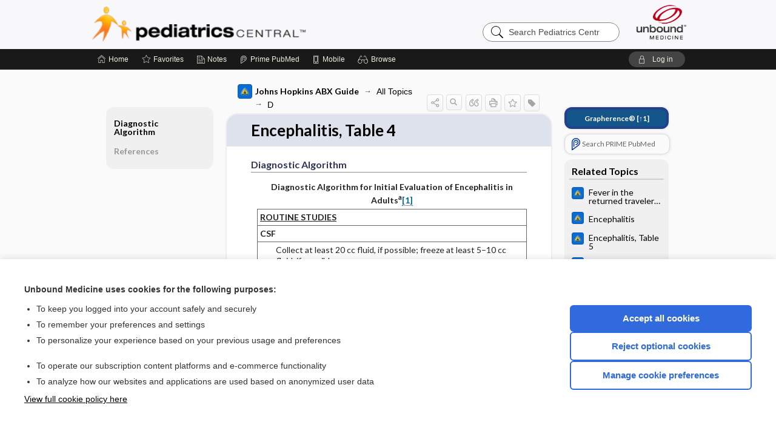

--- FILE ---
content_type: text/html; charset=UTF-8
request_url: https://peds.unboundmedicine.com/pedscentral/view/Johns_Hopkins_ABX_Guide/540640/all/Encephalitis__Table_4
body_size: 11968
content:
<!DOCTYPE HTML><html lang="en"><head><meta http-equiv="Content-Type" content="text/html; charset=UTF-8"><title>Encephalitis, Table 4 | Johns Hopkins ABX Guide</title><meta charset="utf-8"><meta name="viewport" content="width=device-width, initial-scale=1.0"><meta name="apple-itunes-app" content="app-id=335034665, affiliate-data=pt=10583&amp;ct=pedscentral"><base href="https://peds.unboundmedicine.com/pedscentral/"><script>const generateRandomString = (length) => [...Array(length)].map(() => 'ABCDEFGHIJKLMNOPQRSTUVWXYZabcdefghijklmnopqrstuvwxyz0123456789'[Math.floor(Math.random() * 62)]).join('');window.unbound_version=("26.01.15_03" == "[BUILD]") ? generateRandomString(8) : "26.01.15_03"</script><link rel="manifest" href="https://peds.unboundmedicine.com/pedscentral/pramanifest"><meta name="google-site-verification" content=""><link rel="icon" type="image/png" href="https://peds.unboundmedicine.com/pedscentral/repview?type=598-1020&amp;name=19_1238016_Standard"><link rel="apple-touch-icon" href="https://peds.unboundmedicine.com/pedscentral/repview?type=598-1020&amp;name=19_1238016_Standard"><meta name="description" content="Encephalitis, Table 4 answers are found in the Johns Hopkins ABX Guide powered by Unbound Medicine. Available for iPhone, iPad, Android, and Web."><meta property="og:title" content="Encephalitis, Table 4 | Johns Hopkins ABX Guide"><meta property="og:url" content="https://peds.unboundmedicine.com/pedscentral/view/Johns_Hopkins_ABX_Guide/540640/all/Encephalitis__Table_4?refer=true"><meta property="og:image" content="https://peds.unboundmedicine.com/pedscentral/cati/i72/479.png?v=1401"><meta property="og:description" content="Encephalitis, Table 4 was found in Pediatrics Central, trusted medicine information."><link rel="stylesheet" type="text/css" href="./css/s_screen.css?v=26.01.15_03"><link rel="stylesheet" type="text/css" href="./css/commonCss.css?v=26.01.15_03"><link id="category-css" rel="stylesheet" type="text/css" href="https://peds.unboundmedicine.com/pedscentral/catcss/479/1401/css"><link href="https://fonts.googleapis.com/css?family=Lato:300,400,700,900" rel="stylesheet" type="text/css"><script language="JavaScript" src="./js/bundle/GdprConsent.js?v=26.01.15_03" type="text/javascript"></script><script>window.dataLayer = window.dataLayer || [];function gtag(){dataLayer.push(arguments);}gtag('consent', 'default', {'analytics_storage': 'denied','ad_storage': 'denied'});</script><script>(async function() { await window.gdpr.loadPreferences(); window.gdpr.updateGTMConsent(); })();</script><script>window.gdpr.setupGoogleTagManager('GTM-MLKWQLF');</script><script language="JavaScript" src="./js/runFirst.js?v=26.01.15_03" type="text/javascript"></script><script language="JavaScript" src="./js/jquery-3.5.1.min.js" type="text/javascript"></script><script language="JavaScript" defer="true" src="./js/jquery-ui-1.13.2.min.js" type="text/javascript"></script><script language="JavaScript" src="./js/jquery.cookie.js" type="text/javascript"></script><script language="JavaScript" defer="true" src="./js/bundle/runtime.js?v=26.01.15_03" type="text/javascript"></script><script language="JavaScript" defer="true" src="./js/bundle/ubLib.js?v=26.01.15_03" type="text/javascript"></script><script language="JavaScript" src="./js/androidinstallprompt.js?v=26.01.15_03" type="text/javascript"></script><script language="JavaScript" src="./repview?type=479-1401&amp;name=appside" type="text/javascript"></script><script language="JavaScript" defer="true" src="./js/bundle/ConsentBanner.js?v=26.01.15_03" type="text/javascript"></script></head><body data-authcat="anonymous" data-open="" abstyle="light" root-web-url="https://www.unboundmedicine.com" data-cmd="view" abc-welcome-style="btest" data-attempted="" class=" newFonts"><noscript><iframe src="https://www.googletagmanager.com/ns.html?id=GTM-MLKWQLF" height="0" width="0" style="display:none;visibility:hidden"></iframe></noscript><header><div id="android-native-install-prompt" appname="pedscentral"><div style="display:none;" data-gtm="appbanner-playstore-install" id="android-installed-gtm-button"></div><div style="display:none;" data-gtm="appbanner-playstore-cancel" id="android-cancel-gtm-button"></div><div style="display:none;" data-gtm="appbanner-playstore-show" id="android-show-gtm-button"></div><div id="close-android-native-install-prompt" role="button" aria-label="close install banner" data-gtm="appbanner-playstore-X"><img alt="close android install prompt" src="./images/closex.png"></div><div data-gtm="appbanner-playstore-click" id="android-native-install-prompt-activate"><img style="max-height:100%;" src="https://peds.unboundmedicine.com/pedscentral/repview?type=598-1020&amp;name=13_1238016_Standard" alt="Device showcase"><div style="font-size:18px;color:#000;padding: 0 10px;">Download the app!</div><div style="font-size:18px;color:#226ece;margin-left:auto;">INSTALL</div></div></div><script type="text/javascript">checkBanners();</script><div id="header"><div class="skipnav"><a href="./view/Johns_Hopkins_ABX_Guide/540640/all/Encephalitis__Table_4#document-navigation">Skip to main content navigation</a><a href="./view/Johns_Hopkins_ABX_Guide/540640/all/Encephalitis__Table_4#document-body">Skip to main content</a></div><div role="banner" id="banner"><a aria-label="Unbound Medicine" href="https://www.unboundmedicine.com" class="ub-home"></a><form action="https://peds.unboundmedicine.com/pedscentral//search" method="GET" name="searchform" id="banner-search"><input type="hidden" name="st" value="OSS"><div class="banner-search-input-wrapper"><label for="banner-search-field" class="visuallyhidden">Search Pediatrics Central</label><input type="text" id="banner-search-field" class="search" autocomplete="off" name="q" value="" placeholder="Search Pediatrics Central"><input value="" type="submit"></div></form><a href="https://peds.unboundmedicine.com/pedscentral" class="app-home" style="background-image: url(&#34;https://peds.unboundmedicine.com/pedscentral/repview?type=598-1020&amp;name=16_1238016_Standard&#34;);">Pediatrics Central</a></div></div><div id="subheader"><div id="message-box"></div><nav aria-label="main" id="navigation" role="navigation" color_template="pedscentral"><div class="burgerButton"><span class="burger"></span></div><ul id="navlist"><li id="home-link" title="Home"><a aria-label="Home" href="https://peds.unboundmedicine.com/pedscentral/"><span class="text fullScrOnly">Home</span></a></li><li id="fav-link" title="Favorites"><a class="favorites-link" id="favorites-link" href="https://peds.unboundmedicine.com/pedscentral/favorites"><span class="text">Favorites</span></a></li><li id="notes-link" title="Notes"><a class="notes-link" href="https://peds.unboundmedicine.com/pedscentral/notes"><span class="text">Notes</span></a></li><li id="prime-link" title="Prime PubMed" class=""><a aria-label="Prime" href="https://peds.unboundmedicine.com/pedscentral/prime"><span class="text">Prime<span class="fullScrOnly"> PubMed</span></span></a></li><li id="mobile-link" title="Mobile"><a href="https://peds.unboundmedicine.com/pedscentral/mobile" data-ckey=""><span class="text">Mobile</span></a></li><li id="browse-list" title="Browse"><a role="button" aria-label="Browse" tabindex="0" id="browse-link"><span class="text fullScrOnly">Browse</span></a></li></ul><div id="greeting"><span id="greeting-text"><span class="text"><span class="textContents"></span><span class="textRepeat"></span></span></span><span class="gradientOverlay"></span><a role="button" tabindex="0" id="logout" rel="nofollow" title="Log In" data-gtm="login-launch" class="quick-login"><span>Log in</span></a></div></nav></div></header><main role="main" id="page" class="group"><div id="browse-list-drop"></div><div id="content" class="unloaded"><div id="stickyHide" style="display: none;"></div><article aria-label="document" id="document-body" class="centercolumn"><span id="document-info" data-catcode="479" data-code="540640" data-type="FTD" data-proj_version="1401"></span><div id="cat-title-box"><div id="document-category"><a href="./index/Johns_Hopkins_ABX_Guide/All_Topics/A"><img alt="Johns Hopkins ABX Guide" src="./cati/i108/479.png?v=1401">Johns Hopkins ABX Guide</a><span class="ind-arrow"></span><a class="indexchain" href="./index/Johns_Hopkins_ABX_Guide/All_Topics/*">All Topics</a><span class="ind-arrow"></span><a class="indexchain" href="./index/Johns_Hopkins_ABX_Guide/All_Topics/D">D</a></div><div class="action-manager "><a id="share" data-gtm="record-icon-share" role="button" tabindex="0" aria-label="Sharing Options" aria-expanded="false" aria-controls="sharing-options" title="Share"></a><div role="region" aria-hidden="true" id="sharing-options"><ul class="share"><li><a id="share-email" data-gtm="record-icon-share-email" aria-label="Share via E-Mail" data-subject="I%20thought%20you%20would%20find%20this%20interesting" data-term="Encephalitis%20%20Table%204" data-myurl="https://peds.unboundmedicine.com/pedscentral/view/Johns_Hopkins_ABX_Guide/540640/all/Encephalitis__Table_4%3Frefer=true" href="mailto:?body=I%20thought%20you%20would%20find%20this%20interesting%3A%20%0D%0A%0D%0AEncephalitis%20%20Table%204%20-%20https://peds.unboundmedicine.com/pedscentral/view/Johns_Hopkins_ABX_Guide/540640/all/Encephalitis__Table_4%3Frefer=true&amp;subject=I%20thought%20you%20would%20find%20this%20interesting"></a></li><li><a id="share-fb" rel="nofollow" data-gtm="record-icon-share-fb" aria-label="Share on Facebook" href="https://www.facebook.com/sharer.php?u=https://peds.unboundmedicine.com/pedscentral/view/Johns_Hopkins_ABX_Guide/540640/all/Encephalitis__Table_4%3Frefer=true" target="sharing"></a></li></ul></div><a id="action-search" data-gtm="record-icon-search" role="button" tabindex="0" aria-label="Search Content" aria-expanded="false" aria-controls="sharing-options" title="Search Johns Hopkins ABX Guide"></a><div class="tooltip"><img src="./images/tooltip-triangle.png" alt=""><p></p></div><a id="cite" data-gtm="record-icon-cite" role="button" tabindex="0" rel="nofollow" title="Create Citation"></a><a id="print" data-gtm="record-icon-print" role="button" aria-label="Print" href="https://peds.unboundmedicine.com/pedscentral/pview/Johns%20Hopkins%20ABX%20Guide/540640/all/Encephalitis%20%20Table%204" title="Print PDF" rel="nofollow"></a><span id="favorite-status" data-gtm="record-icon-fav" data-favid="FTD-479-540640" role="button" tabindex="0" aria-label="Favorite Star" data-catcode="479" data-code="540640" data-page="all" data-toc="0" data-type="FTD" aria-pressed="false" title="Not Favorite"></span><a id="taglist" data-gtm="record-icon-tag" role="button" tabindex="0" class="tagged" title="Tag Record"></a><div class="tagging-box contentview-tagging-box" role="dialog" aria-label="Tag this record"><div class="tagging-box-inner"><h1>Tags</h1><input aria-labelledby="tag-document-label" type="text" id="tag-list" data-id=""><p id="tag-document-label">Type your tag names separated by a space and hit enter</p><div class="existing-tag-list"></div></div></div><div id="cat-search-popup" class="hidden-search"><div id="category-search" class=""><form action="./search" method="GET" name="searchform" id="search-category"><input type="hidden" name="st" value="OSS"><input type="hidden" name="catcode" value="479"><div class="category-search-input-wrapper"><input value="" type="submit"><label for="category-search-field" class="visuallyhidden">Search Johns Hopkins ABX Guide</label><input type="text" id="category-search-field" class="search ui-autocomplete-input" autocomplete="off" name="q" value="" data-catcode="479" placeholder="Search ABX Guide"></div></form></div><div id="action-search-close">＋</div></div></div></div><div class="doc-title-box"><div class="inner-box"><h1 id="document-title">Encephalitis, Table 4</h1></div></div><div class="document-content"><div class="doc-content-inner"><div class="author"></div><div class="newLocked"><a name="page0" class="section-anchor" aria-hidden="true"><h2 class="section-title" id="pl0"><span class=" div">Diagnostic Algorithm</span></h2></a><a name="0" class="section-anchor" aria-hidden="true"><h2 class="section-title" id="pl0"><span class=" div">Diagnostic Algorithm</span></h2></a><section class="section" data-bodysectionnum="0"><h2 class="section-title" id="pl0"><div>Diagnostic Algorithm</div></h2><p><div class="table-container"><div class="table-container1"><div class="mock-table"></div></div><div class="table-container2"><table summary="Table" border="1" id="d313581568e2" class="data"><caption>Diagnostic Algorithm for Initial Evaluation of Encephalitis in Adults<sup>a</sup><a class="doclink" href="./view/Johns_Hopkins_ABX_Guide/540640/all/Encephalitis__Table_4#ref23861361">[1]</a></caption><tr><td><p><u><b>ROUTINE STUDIES</b></u></p></td></tr><tr><td><p><b>CSF</b></p></td></tr><tr><td style="padding-left: 30px;"><p>Collect at least 20 cc fluid, if possible; freeze at least 5–10 cc fluid, if possible</p></td></tr><tr><td style="padding-left: 30px;"><p>Opening pressure, WBC count with differential, RBC count, protein, glucos</p></td></tr><tr><td style="padding-left: 30px;"><p>Gram stain and bacterial culture</p></td></tr><tr><td style="padding-left: 30px;"><p>HSV-1/2 PCR (if test available, consider HSV CSF IgG and IgM in addition)</p></td></tr><tr><td style="padding-left: 30px;"><p>VZV PCR (sensitivity may be low; if test available, consider VZV CSF IgG and IgM in addition)</p></td></tr><tr><td style="padding-left: 30px;"><p>Enterovirus PCR</p></td></tr><tr><td style="padding-left: 30px;"><p>Cryptococcal antigen and/or India Ink staining</p></td></tr><tr><td style="padding-left: 30px;"><p>Oligoclonal bands and IgG index</p></td></tr><tr><td style="padding-left: 30px;"><p>VDRL</p></td></tr><tr><td><p><b> SERUM</b></p></td></tr><tr><td style="padding-left: 30px;"><p>Routine blood cultures</p></td></tr><tr><td style="padding-left: 30px;"><p>HIV serology (consider RNA)</p></td></tr><tr><td style="padding-left: 30px;"><p>Treponemal testing (RPR, specific treponemal test)</p></td></tr><tr><td style="padding-left: 30px;"><p>Hold acute serum and collect convalescent serum 10–14 d later for paired antibody testing</p></td></tr><tr><td><p><b>IMAGING</b></p></td></tr><tr><td style="padding-left: 30px;"><p>Neuroimaging (MRI preferred to CT, if available)</p></td></tr><tr><td style="padding-left: 30px;"><p>Chest imaging (Chest x-ray and/or CT)</p></td></tr><tr><td style="padding-left: 30px;"><p>NEUROPHYSIOLOGY</p></td></tr><tr><td style="padding-left: 60px;"><p>EEG</p></td></tr><tr><td><p><b> OTHER TISSUES/FLUIDS</b></p></td></tr><tr><td style="padding-left: 30px;"><p>When clinical features of extra-CNS involvement are present, we recommend additional testing (eg, biopsy of skin lesions; bronchoalveolar lavage and/or endobronchial biopsy in those with pneumonia/pulmonary lesions; throat swab PCR/culture in those with upper respiratory illness; stool culture in those with diarrhea); also see below</p></td></tr><tr><td><p><u><b>CONDITIONAL STUDIES</b></u></p></td></tr><tr><td><p><b> HOST FACTORS</b></p></td></tr><tr><td style="padding-left: 30px;"><p>Immunocompromised—CMV PCR, HHV6/7 PCR, HIV PCR (CSF); <i>Toxoplasma gondii</i> serology and/or PCR; MTB testing<sup>b</sup>; fungal testing<sup>c</sup>; WNV testing<sup>d</sup></p></td></tr><tr><td><p><b> GEOGRAPHIC FACTORS</b></p></td></tr><tr><td style="padding-left: 30px;"><p>Africa—malaria (blood smear), trypanosomiasias (blood/CSF smear, serology from serum and CSF); dengue testing<sup>d</sup></p></td></tr><tr><td style="padding-left: 30px;"><p>Asia—Japanese encephalitis virus testing<sup>d</sup>; dengue testing<sup>d</sup>; malaria (blood smear); Nipah virus testing (serology from serum and CSF; PCR, immunohistochemistry, and virus isolation in a BSL4 lab can also be used to substantiate diagnosis)</p></td></tr><tr><td style="padding-left: 30px;"><p>Australia—Murray Valley encephalitis virus testing<sup>d</sup>, Kunjin virus testing<sup>d</sup>, Australian Bat Lyssavirus (ABLV) testing<sup>e</sup></p></td></tr><tr><td style="padding-left: 30px;"><p>Europe—Tick-borne encephalitis virus (serology); if Southern Europe, consider WNV testing<sup>d</sup>, Toscana virus testing<sup>d</sup></p></td></tr><tr><td style="padding-left: 30px;"><p>Central and South America—dengue testing<sup>d</sup>; malaria (blood smear); WNV, Venezuelan equine encephalitis testing<sup>d</sup></p></td></tr><tr><td style="padding-left: 30px;"><p>North America—Geographically appropriate arboviral testing (eg, WNV, Powassan, LaCrosse, Eastern equine encephalitis viruses<sup>d</sup>, Lyme (serum ELISA and Western blot)</p></td></tr><tr><td><p><b> SEASON AND EXPOSURE </b></p></td></tr><tr><td style="padding-left: 30px;"><p>Summer/Fall: Arbovirus<sup>d</sup> and tick-borne disease<sup>f</sup> testing</p></td></tr><tr><td style="padding-left: 30px;"><p>Cat (particularly if with seizures, paucicellular CSF)—<i>Bartonella</i> antibody (serum), ophthalmologic evaluation</p></td></tr><tr><td style="padding-left: 30px;"><p>Tick exposure—tick-borne disease testing<sup>f</sup></p></td></tr><tr><td style="padding-left: 30px;"><p>Animal bite/bat exposure—rabies testing<sup>e</sup></p></td></tr><tr><td style="padding-left: 30px;"><p>Swimming or diving in warm freshwater or nasal/sinus irrigation—<i>Naegleria fowleri</i> (CSF wet mount and PCR<sup>g</sup>)</p></td></tr><tr><td><p><b>SPECIFIC SIGNS AND SYMPTOMS</b></p></td></tr><tr><td style="padding-left: 30px;"><p>Psychotic features or movement disorder—anti-NMDAR antibody (serum, CSF); rabies testing<sup>e</sup>; screen for malignancy, Creutzfeld-Jakob disease</p></td></tr><tr><td style="padding-left: 30px;"><p>Prominent limbic symptoms—Autoimmune limbic encephalitis testing<sup>h</sup>; HHV6/7 PCR (CSF); screen for malignancy</p></td></tr><tr><td style="padding-left: 30px;"><p>Rapid decompensation (particularly with animal bite history or prior travel to rabies-endemic areas)—rabies testing<sup>e</sup></p></td></tr><tr><td style="padding-left: 30px;"><p>Respiratory symptoms—<i>Mycoplasma pneumoniae</i> serology and throat PCR (if either positive, then do CSF PCR); respiratory virus testing<sup>i</sup></p></td></tr><tr><td style="padding-left: 30px;"><p>Acute flaccid paralysis—Arbovirus testing<sup>d</sup>; rabies testing<sup>e</sup></p></td></tr><tr><td style="padding-left: 30px;"><p>Parkinsonism –Arbovirus testing<sup>d</sup>; Toxoplasma serology</p></td></tr><tr><td style="padding-left: 30px;"><p>Nonhealing skin lesions—<i>Balamuthia mandrillaris, Acanthamoeba</i> testing<sup>g</sup></p></td></tr><tr><td><p><b> LABORATORY FEATURES</b></p></td></tr><tr><td style="padding-left: 30px;"><p>Elevated transaminases—Rickettsia serology, tick borne diseases testing<sup>f</sup></p></td></tr><tr><td style="padding-left: 30px;"><p>CSF protein &gt;100 mg/dL, or CSF glucose &lt; 2/3 peripheral glucose, or lymphocytic pleocytosis with subacute symptom onset—MTB testing<sup>b</sup>, fungal testing<sup>c</sup></p></td></tr><tr><td style="padding-left: 30px;"><p>CSF protein &gt;100 mg/dL or CSF glucose &lt; 2/3 peripheral glucose and neutrophilic predominance with acute symptom onset and recent antibiotic use—CSF PCR for <i>S. pneumoniae</i> and <i>N. meningiditis</i></p></td></tr><tr><td style="padding-left: 30px;"><p>CSF eosinophilia –MTB testing<sup>b</sup>; fungal testing<sup>c</sup>; <i>Baylisascaris procyonis</i> antibody (serum); <i>Angiostrongylus cantonensis</i> and <i>Gnathostoma </i>sp. testing<sup>j</sup></p></td></tr><tr><td style="padding-left: 30px;"><p>RBCs in CSF—<i>Naegleria fowleri</i> testing<sup>g</sup></p></td></tr><tr><td style="padding-left: 30px;"><p>Hyponatremia—anti-VGKC antibody (serum); MTB testing<sup>a</sup></p></td></tr><tr><td><p><b> NEUROIMAGING FEATURES</b></p></td></tr><tr><td style="padding-left: 30px;"><p>Frontal lobe—<i>Naegleria fowleri</i> testing (CSF wet mount and PCR<sup>g</sup>)</p></td></tr><tr><td style="padding-left: 30px;"><p>Temporal lobe—VGKC antibodies (serum and CSF); HHV 6/7 PCR (CSF)</p></td></tr><tr><td style="padding-left: 30px;"><p>Basal ganglia and/or thalamus—Arbovirus<sup>d</sup> testing; MTB testing<sup>a</sup></p></td></tr><tr><td style="padding-left: 30px;"><p>Brainstem—Arbovirus testing<sup>d</sup>; Listeria PCR(if available); <i>Brucella</i> antibody (serum); MTB testing<sup>b</sup></p></td></tr><tr><td style="padding-left: 30px;"><p>Cerebellum—EBV PCR (CSF) and serology</p></td></tr><tr><td style="padding-left: 30px;"><p>Diffuse cerebral edema—Respiratory virus testing<sup>i</sup></p></td></tr><tr><td style="padding-left: 30px;"><p>Space occupying and/or ring-enhancing lesions—MTB testing<sup>b</sup>; fungal testing<sup>c</sup>; <i>Balamuthia mandrillaris</i> and <i>Acanthamoeba</i> testing<sup>g</sup>; Toxoplasma serology</p></td></tr><tr><td style="padding-left: 30px;"><p>Hydrocephalus and/or basilar meningeal enhancement—MTB testing<sup>b</sup>; fungal testing<sup>c</sup></p></td></tr><tr><td style="padding-left: 30px;"><p>Infarction or hemorrhage—MTB testing<sup>b</sup>; fungal testing<sup>c</sup>; respiratory virus testing<sup>i</sup></p></td></tr><tr><td style="padding-left: 30px;"><ul style="list-style-type: none;" class="table-footnotes"><li>Abbreviations: ABLV, Australian bat lyssavirus; BSL4, biosafety level 4; CNS, central nervous system; CSF, cerebral spinal fluid; CT, computed tomography; EBV, Epstein-Barr virus; EEG, electroencephalography; ELISA, enzyme-linked immunosorbent assay; HHV, human herpesvirus; HIV, human immunodeficiency virus; HSV, herpes simplex virus; IgG, immunoglobulin G; IgM, immunoglobulin M; MRI, magnetic resonance imaging; MTB, <i>Mycobacterium tuberculosis</i>; PCR, polymerase chain reaction; VDRL, Venereal Disease Research Laboratory; VGKC, voltage gated potassium channel; VZV, varicella-zoster virus; RBC, red blood cell; WBC, white blood cell; WNV, West Nile virus.</li><li><sup>a</sup> This table is not intended to encompass all causes of encephalitis, nor all epidemiological or laboratory-based risk factors. We recommend using this table as a guideline for initial management of acute encephalitis in adults. For additional information, we recommend consulting Tunkel et al. 2008, Steiner et al. 2010, Solomon et al. 2012 (see references). Consultation with local health authorities is also recommended.</li><li><sup>b</sup> MTB testing includes CSF smear for acid-fast bacilli and CSF mycobacterial culture along with one or more of the number of MTB PCR tests for CSF now commercially available. Sensitivity of smear and culture increases with the volume of CSF analyzed; we recommend consulting with the laboratory regarding optimal volumes of CSF to be analyzed. Given the varying sensitivity of these tests, systemic MTB testing including tuberculin skin test (may be negative) or interferon gamma release assay, stains and cultures from sputum, and tissue from biopsies from any potential systemic sites of infection.</li><li><sup>c</sup> Fungal testing should be tailored to specific geographic region and prior travel history/place of residence, and typically consists of serology, antibody testing from urine and/or CSF, and cultures from blood and CSF.</li><li><sup>d</sup> Arbovirus testing should be tailored to specific geographic region and typically consists of IgG and IgM from serum and CSF; PCR (serum, CSF) can be performed for select arboviruses (ie, WNV, California serogroup viruses), and is particularly useful in immunocompromised patients.</li><li><sup>e</sup> Rabies/ABLV testing includes serologic analysis of serum and CSF; virus isolation or RT-PCR from saliva; tests for viral antigen or histopathology on either a brain biopsy or full-thickness biopsy of the nape of the neck. Testing should be conducted in concert with a local or regional public health department.</li><li><sup>f</sup> Tick borne disease testing should be tailored to specific geographic region and typically consists of serology (ie, <i>Borrelia</i>, <i>Ehrlichia, Rickettsia</i> sp., <i>Anaplasma phagocytophilum</i>, TBEV), and blood PCR (<i>Ehrlichia, Anaplasma</i>).</li><li><sup>g</sup><i>Naegleria fowleri, Balamuthia mandrillaris</i>, and <i>Acanthamoeba</i> spp. testing is only available at specialized laboratories (eg, CDC) and includes serum immunofluorescence assay, immunohistochemistry on brain or other tissue and PCR testing on brain or other tissue and CSF. In addition, CSF wet mount is recommended for <i>Naeglaeria fowleri</i> testing. Brain tissue from affected region offers optimal sensitivity and specificity but other specimens can be tested.</li><li><sup>h</sup> Autoimmune limbic encephalitis evaluation includes testing for antibodies to VGKC (most commonly identified cause in adults), GAD, AMPA receptor, GABA<sub>b</sub> receptor, mgluR5, Hu, CV2, Ma2, and amphiphysin.</li><li><sup>i</sup> Respiratory virus testing includes either culture or respiratory PCR panel from respiratory specimens (eg, nasopharyngeal swab, nasal wash). Respiratory virus testing should include Influenza A and B (during influenza season). Testing for other respiratory viruses such as parainfluenza and adenovirus should be considered although their role in causing CNS illness is controversial.</li><li><sup>j</sup> Limited testing may be available through research laboratories, and includes examination of CSF or other affected tissues (ie, eye, muscle) for presence of parasite, or detection of antibody in serum or CSF.</li></ul><p></p><p><a class="doclink" href="./view/Johns_Hopkins_ABX_Guide/540190/all/Encephalitis">Return to Encephalitis module</a></p></td></tr></table></div></div></p></section><p style="text-align:center; padding-top: 10px" class="more2c"><span class="glasses"></span>There's more to see -- the rest of this topic is available only to subscribers.</p></div><div class="last_updated">Last updated: May 29, 2016</div><div id="screenBackdrop"><div id="citationMan" role="dialog" aria-label="Citation Tool"><div class="citationFormats"><h3>Citation</h3><div class="citationFormat active" format="mla"><span class="citation" title="MLA format citation">"Encephalitis, Table 4." <i>Johns Hopkins ABX Guide</i>, The Johns Hopkins University, 2016. <i>Pediatrics Central</i>, peds.unboundmedicine.com/pedscentral/view/Johns_Hopkins_ABX_Guide/540640/all/Encephalitis__Table_4. </span></div><div class="citationFormat " format="ama"><span class="citation" title="AMA format citation">Encephalitis, Table 4. <i>Johns Hopkins ABX Guide</i>. The Johns Hopkins University; 2016. https://peds.unboundmedicine.com/pedscentral/view/Johns_Hopkins_ABX_Guide/540640/all/Encephalitis__Table_4. Accessed January 22, 2026.</span></div><div class="citationFormat " format="apa"><span class="citation" title="APA format citation">Encephalitis, Table 4. (2016). In <i>Johns Hopkins ABX Guide</i>. The Johns Hopkins University. https://peds.unboundmedicine.com/pedscentral/view/Johns_Hopkins_ABX_Guide/540640/all/Encephalitis__Table_4</span></div><div class="citationFormat " format="vancouver"><span class="citation" title="VANCOUVER format citation">Encephalitis, Table 4 [Internet]. In: <i>Johns Hopkins ABX Guide</i>. The Johns Hopkins University; 2016. [cited 2026 January 22]. Available from: https://peds.unboundmedicine.com/pedscentral/view/Johns_Hopkins_ABX_Guide/540640/all/Encephalitis__Table_4.</span></div></div><div id="citationToolbar"><div class="notes"><span class="note ama">* Article titles in AMA citation format should be in sentence-case</span></div><button class="copy" title="Copy to clipboard">Copy</button><button class="download" title="Download .ris file">Download</button><select id="citationSelect" def="mla"><option selected="true" format="mla">MLA</option><option format="ama">AMA</option><option format="apa">APA</option><option format="vancouver">VANCOUVER</option></select></div><div id="risFile">TY  -  ELEC
T1  -  Encephalitis, Table 4
ID  -  540640
Y1  -  2016/05/29/
BT  -  Johns Hopkins ABX Guide
UR  -  https://peds.unboundmedicine.com/pedscentral/view/Johns_Hopkins_ABX_Guide/540640/all/Encephalitis__Table_4
PB  -  The Johns Hopkins University
DB  -  Pediatrics Central
DP  -  Unbound Medicine
ER  -  
</div></div></div><div id="inlinePview"><div class="pviewContent"></div></div></div></div></article><div id="try-now-dialog" class="try-now-dialog" style="display:none;"><div class="try-now-close" icon-name="close" data-icon=""></div><div class="try-now-title">Try the app for free!</div><p><strong>1. Download</strong> the Pediatrics Central app by <span class="red">Unbound Medicine</span></p><p style="margin-top:10px">2. Select <strong>Try/Buy</strong> and follow instructions to begin your free 30-day trial</p><span class="small">You can cancel anytime within the 30-day trial, or continue using Pediatrics Central to begin a 1-year subscription ($39.95)</span><div class="stores" style=""><div class="store-item"><a href="https://itunes.apple.com/us/app/id335034665?mt=8&amp;pt=10583&amp;ct=PricingGrid%testid%" class="appleStore" target="app_store"><span class="apple-icon"></span><img alt="Appstore" data-gtm="try-now-appstore" class="storeLink" src="./images/ios-appstore-badge.png"></a></div><div class="store-item"><a href="https://play.google.com/store/apps/details?id=com.unbound.android.ubpci" class="googleStore" target="gplay_store"><span class="android-icon"></span><img alt="Google Play" data-gtm="try-now-playstore" class="storeLink" src="./images/google-play-badge.png"></a></div></div></div><aside id="document-sidebar" class="sidebarScroll"><div class="inner-wrapper"><div class="grapherence" style="border: 4px solid #22408d; background: #135489;"><a href="./grapherence/d540640"><span>Grapherence®</span> [↑1]</a></div><div class="rnbu"><a id="prime-search-link" rel="nofollow" class="primeLogo search med-link" href="https://unboundmedicine.com/prime?st=M&amp;keywords=Encephalitis, Table 4"><span class="link-text">Search PRIME PubMed</span></a></div><div id="related-content" class="sidebox"><div class="sidebox-title"><h2>Related Topics</h2></div><div class="inner-box"><div class="sidebox-list"><div class="sidebox-list-item"><a data-gtm="relatedtopic-click" title="Johns Hopkins ABX Guide - Fever in the returned traveler from tropical areas" href="./view/Johns_Hopkins_ABX_Guide/540222/all/Fever_in_the_returned_traveler_from_tropical_areas"><span class="sblink-img"><img alt="Johns Hopkins ABX Guide icon" src="./cati/i108/479.png?v=1401"></span><span class="sblink-text">Fever in the returned traveler from tropical areas</span></a></div><div class="sidebox-list-item"><a data-gtm="relatedtopic-click" title="Johns Hopkins ABX Guide - Encephalitis" href="./view/Johns_Hopkins_ABX_Guide/540190/all/Encephalitis"><span class="sblink-img"><img alt="Johns Hopkins ABX Guide icon" src="./cati/i108/479.png?v=1401"></span><span class="sblink-text">Encephalitis</span></a></div><div class="sidebox-list-item"><a data-gtm="relatedtopic-click" title="Johns Hopkins ABX Guide - Encephalitis, Table 5" href="./view/Johns_Hopkins_ABX_Guide/540641/all/Encephalitis__Table_5"><span class="sblink-img"><img alt="Johns Hopkins ABX Guide icon" src="./cati/i108/479.png?v=1401"></span><span class="sblink-text">Encephalitis, Table 5</span></a></div><div class="sidebox-list-item"><a data-gtm="relatedtopic-click" title="Johns Hopkins ABX Guide - Epstein-Barr Virus" href="./view/Johns_Hopkins_ABX_Guide/540208/all/Epstein_Barr_Virus"><span class="sblink-img"><img alt="Johns Hopkins ABX Guide icon" src="./cati/i108/479.png?v=1401"></span><span class="sblink-text">Epstein-Barr Virus</span></a></div><div class="sidebox-list-item"><a data-gtm="relatedtopic-click" title="Johns Hopkins ABX Guide - Tick-borne encephalitis virus" href="./view/Johns_Hopkins_ABX_Guide/540695/all/Tick_borne_encephalitis_virus"><span class="sblink-img"><img alt="Johns Hopkins ABX Guide icon" src="./cati/i108/479.png?v=1401"></span><span class="sblink-text">Tick-borne encephalitis virus</span></a></div><div class="sidebox-list-item"><a data-gtm="relatedtopic-click" title="Johns Hopkins ABX Guide - Toxoplasma gondii" href="./view/Johns_Hopkins_ABX_Guide/540558/all/Toxoplasma_gondii"><span class="sblink-img"><img alt="Johns Hopkins ABX Guide icon" src="./cati/i108/479.png?v=1401"></span><span class="sblink-text">Toxoplasma gondii</span></a></div><div class="sidebox-list-item"><a data-gtm="relatedtopic-click" title="Johns Hopkins ABX Guide - Adenovirus" href="./view/Johns_Hopkins_ABX_Guide/540009/all/Adenovirus"><span class="sblink-img"><img alt="Johns Hopkins ABX Guide icon" src="./cati/i108/479.png?v=1401"></span><span class="sblink-text">Adenovirus</span></a></div><div class="sidebox-list-item"><a data-gtm="relatedtopic-click" title="Johns Hopkins ABX Guide - Zika virus" href="./view/Johns_Hopkins_ABX_Guide/540658/all/Zika_virus"><span class="sblink-img"><img alt="Johns Hopkins ABX Guide icon" src="./cati/i108/479.png?v=1401"></span><span class="sblink-text">Zika virus</span></a></div></div></div><div class="bottom"></div></div></div></aside><nav aria-label="document" id="document-navigation" class="sidebarScroll "><div class="grapherence" style="border: 4px solid #22408d; background: #135489;"><a href="./grapherence/d540640"><span>Grapherence®</span> [↑1]</a></div><div class="inner-wrapper"><div id="doc-nav-inner" class="fulldoc"><div class="doc-root-node nav-block parent firstload" id="current-node"><a href="./view/Johns_Hopkins_ABX_Guide/540640/all/Encephalitis__Table_4" rel="nofollow">Encephalitis, Table 4</a></div><div class="nav-block parent" anchor="0"><a href="./view/Johns_Hopkins_ABX_Guide/540640/all/Encephalitis__Table_4#0" rel="nofollow">Diagnostic Algorithm</a></div><div class="nav-block parent" anchor="1"><a href="./view/Johns_Hopkins_ABX_Guide/540640/all/Encephalitis__Table_4#1" rel="nofollow">References</a></div></div><div class="nav-handle"></div><div class="vis_test"></div></div></nav></div></main><div id="expired-dialog" class="expired-dialog" style="display:none;"><div class="expired-close" icon-name="close" data-icon=""></div><div class="expired-title">Your free 1 year of online access expired <span id="exp-dialog-date">&nbsp;</span>.</div><p style="margin-bottom:20px">Want to regain access to Pediatrics Central?</p><p style="margin-top:10px"><button onclick="ubLib.webappModule.hideDialog('expired');ubLib.webappModule.showDialog('expiration-renew');" class="blue-button">Renew my subscription</button></p><p style="margin-top:10px"><button onclick="ubLib.webappModule.hideDialog('expired');" class="white-button">Not now - I'd like more time to decide</button></p></div><div id="loginPopupHolder"><div id="loginPopup"><div class="close" data-gtm="login-X" role="button" tabindex="0"></div><div class="loginTitle"><h2><span class="text">Log in to </span><span class="appName">Pediatrics Central</span></h2></div><div class="login-alert"></div><div id="forgotpassword"><div class="learnmoreBlock toggleableContainer expanded"><form action="https://peds.unboundmedicine.com/lookupjson" id="form1" method="post" name="form1"><input name="subcmd" type="hidden" value="preset"><input name="ns" type="hidden" value="ubpeds"><input name="authentProduct" type="hidden" value="pedscentral"><label for="username"><h2 class="toggle"><span>Forgot Your Password?</span></h2><span class="text toggleable">Enter your username below and we'll send you an email explaining how to change your password.</span></label><div class="inputs toggleable"><input autocapitalize="off" autocorrect="off" id="username" name="username" size="30" type="text" placeholder="Username" required="true"><span class="text">Note: Your username may be different from the email address used to register your account.</span><div id="recaptcha-form1" class="recaptcha-container"></div><input class="request button-css_grey" type="submit" value="Request password reset"></div></form></div><div class="learnmoreBlock toggleableContainer"><form action="https://peds.unboundmedicine.com/lookupjson" id="form2" method="post" name="form2"><input name="subcmd" type="hidden" value="lu"><input name="ns" type="hidden" value="ubpeds"><input name="authentProduct" type="hidden" value="pedscentral"><label for="fu_email"><h2 class="toggle"><span>Forgot Your Username?</span></h2><span class="text toggleable hide">Enter your email below and we'll resend your username to you.</span></label><div class="inputs toggleable hide"><input autocapitalize="off" autocorrect="off" id="fu_email" name="email" size="30" type="email" placeholder="emailaddress@email.com" required="true" pattern=".+@.+" title="emailaddress@email.com"><div id="recaptcha-form2" class="recaptcha-container"></div><input class="request button-css_grey" type="submit" value="Request username"></div></form></div><div class="learnmoreBlock"><h2>Contact Support</h2><div class="text">If you need further assistance, please contact Support.</div><ul class="supportLinks"><li id="web"><span class="icon"></span><a href="https://www.unboundmedicine.com/support">unboundmedicine.com/support</a></li><li id="ub_email"><span class="icon"></span><a href="mailto:support@unboundmedicine.com?subject= Support - ucentral">support@unboundmedicine.com</a></li><li id="phone"><span class="icon"></span><div class="phoneStuff"><span class="phoneNum">610-627-9090</span><span class="phoneTime">(Monday - Friday, 9 AM - 5 PM EST.)</span></div></li></ul></div><div id="fpSentMsg"><div class="img"><span class="text"></span></div><div class="pass-msg"><span class="text">Password reset sent</span></div><div class="uname-msg"><span class="text">Username sent</span></div></div></div><div class="login-box"><form action="./home" id="popup-login" method="post"><div class="inputs"><input type="hidden" name="login" value="true"><div class="txt-inputs" style="order:1"><input type="text" name="username" id="popup-username" aria-label="Username (required)" placeholder="Username" autocorrect="off" autocapitalize="off" required="true" aria-required="true"><div class="password-holder"><input type="password" name="password" id="popup-password" value="" aria-label="Password (required)" placeholder="Password" autocomplete="off" autocorrect="off" autocapitalize="off" required="true" aria-required="true"><span class="show-passwd" title="Show password"></span></div></div><div class="checkboxes" style="order:2"><input aria-labelledby="popup-remember-label" type="checkbox" id="popup-remember" name="remember" value="true" class="responsiveCheckbox" data-gtm="login-remember-me"><label id="popup-remember-label" for="popup-remember">Remember Me</label></div><div class="buttons" style="order:3"><input type="submit" id="popup-login-button" value="Log in" data-gtm="login-submit" class="button"></div><div class="fp-links"><span tabindex="0" id="popup-forgot-password" data-gtm="login-forgot">Forgot your username or password?</span></div></div></form></div><div class="login-footer"><div class="holder"><div class="image"><img src="https://peds.unboundmedicine.com/pedscentral/repview?type=598-1020&amp;name=20_1238016_Standard" type="598-1020" name="20_1238016_Standard" alt="Purchase Pediatrics Central"></div><div class="textStuff"><div class="topTxt"><span class="text">New to Pediatrics Central?</span></div><div class="bottomTxt"><a href="https://unboundmedicine.com/markred/PCLogin?utm_source=pedsc&amp;utm_medium=web&amp;utm_campaign=login" data-gtm="login-purchase">Purchase a subscription</a></div></div></div></div></div><div id="uCantDoDat"><div class="header"><span class="headImg"><img src="" alt=""></span><span class="headTxt"></span></div><div class="mainMsg"><span class="reqMsg">A Pediatrics Central subscription is required to </span><span class="reqActions"></span></div><div class="actions"><div class="action"><span class="text">Already have an account?</span><span class="logIn doIt quick-login" data-gtm="login-launch">Log In</span></div><div class="login-footer"><div class="holder"><div class="image"><img src="https://peds.unboundmedicine.com/pedscentral/repview?type=598-1020&amp;name=20_1238016_Standard" type="598-1020" name="20_1238016_Standard" alt="Purchase Pediatrics Central"></div><div class="textStuff"><div class="topTxt"><span class="text">New to Pediatrics Central?</span></div><div class="bottomTxt"><a href="https://unboundmedicine.com/markred/PCLogin?utm_source=pedsc&amp;utm_medium=web&amp;utm_campaign=login" data-gtm="login-purchase">Purchase a subscription</a></div></div></div></div></div></div><div id="loginBackdrop" data-gtm="login-X"></div></div><div class="footerPopup" id="locked-popup"><div class="fpContent vertical"><div class="bigmessage">Want to read the entire topic?</div><div class="buttons"><a webapp="pedscentral" data-gtm="locked-purchase-banner" href="https://www.unboundmedicine.com/markred/unlockPC" title="Subscribe Now" class="filled button  subscribe" target="_blank">Purchase a subscription</a><span class="button hollow quick-login" data-gtm="locked-login-banner" buttonType="hollow" title="I'm already a subscriber">I’m already a subscriber</span></div><div class="smallmessage"><a href="./index/Johns_Hopkins_ABX_Guide/Sample_Entries" title="Browse sample entries">Browse sample topics</a></div></div></div><script type="text/javascript">checkFooterPopups();</script><footer role="contentinfo"><div id="footer-links"><a href="https://www.unboundmedicine.com" id="corporate-logo"><img src="https://peds.unboundmedicine.com/pedscentral/./images/unboundlogo.png" alt="Unbound Medicine logo"></a><div class="linkBlocks"><ul><li><a href="./" target="_top" id="footer-first">Home</a></li><li><a href="https://www.unboundmedicine.com/ucentral">Contact Us</a></li></ul><ul><li><a href="javascript:ubLib.webappModule.oW('https://www.unboundmedicine.com/privacy','_blank',580,720,'yes');">Privacy / Disclaimer</a></li><li><a href="javascript:ubLib.webappModule.oW('https://www.unboundmedicine.com/terms_of_service','_blank',580,720,'yes');">Terms of Service</a></li></ul><ul><li><a role="button" tabindex="0" id="footer-last" rel="nofollow" class="quick-login">Log in</a></li><li><a href="#" onclick="showCookieSettings(); return false;" rel="nofollow">Cookie Preferences</a></li></ul></div><p class="copyright">© 2000–2026 Unbound Medicine, Inc. All rights reserved</p><div id="connect"><h2>CONNECT WITH US</h2><p><a rel="noopener" data-icon="" id="facebook" href="https://www.facebook.com/unboundmedicineinc" target="_blank">facebook</a><a rel="noopener" data-icon="" id="instagram" href="https://www.instagram.com/unboundmedicine/" target="_blank">instagram</a><a rel="noopener" data-icon="" id="youtube" href="https://www.youtube.com/unboundmedicine" target="_blank">youtube</a><a rel="noopener" data-icon="" id="linkedin" href="https://www.linkedin.com/company/unbound-medicine" target="_blank">LinkedIn</a></p></div></div><span style="display:none;">26.01.15-26.01.15_03</span></footer><script type="text/javascript">window.addEventListener('DOMContentLoaded', function(event) {if (window.gdpr && window.gdpr.hasAnalyticsConsent && window.gdpr.hasAnalyticsConsent()) {typeof gtag === 'function' && gtag('event', 'page_view',{page_title: 'Encephalitis, Table 4 | Johns Hopkins ABX Guide', 'page_location': window.removeSensitiveParams(['akey','ck','q']),content_id: '540640',cat_code: '479'});}ubLib.dialogsModule.init();ubLib.loginModule.init();if(typeof ubLib.autocompleteModule.init === 'function'){ubLib.autocompleteModule.init();}ubLib.webappModule.init();ubLib.contentModule.initContent();ubLib.notesModule.init({enabled:false, glimpse:true});ubLib.catoutlineModule.init();});</script></body></html>